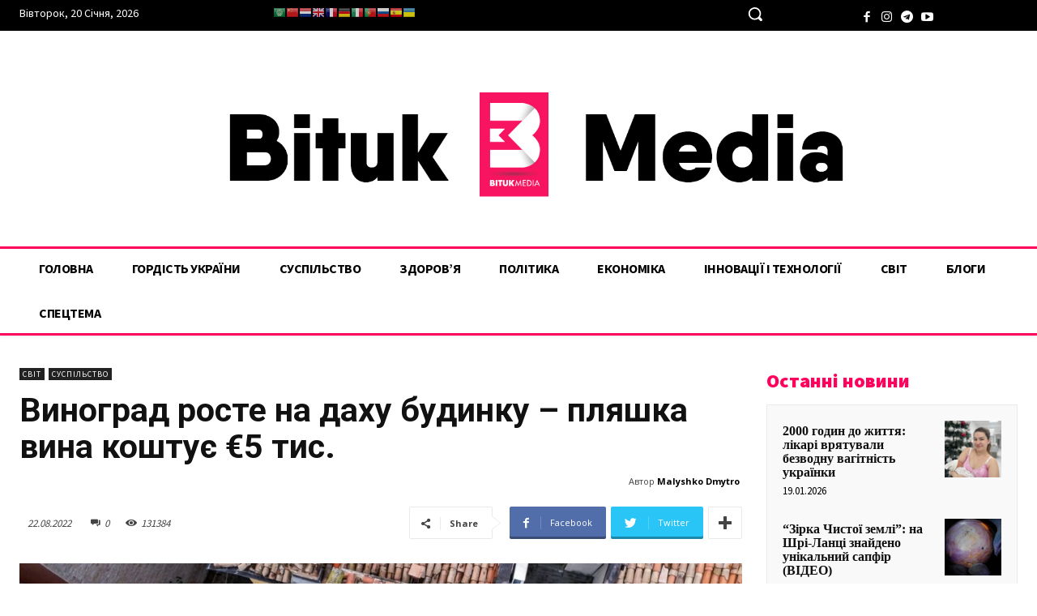

--- FILE ---
content_type: text/html; charset=utf-8
request_url: https://www.google.com/recaptcha/api2/aframe
body_size: 246
content:
<!DOCTYPE HTML><html><head><meta http-equiv="content-type" content="text/html; charset=UTF-8"></head><body><script nonce="AvhoZh1ogOswoF8rwPD52A">/** Anti-fraud and anti-abuse applications only. See google.com/recaptcha */ try{var clients={'sodar':'https://pagead2.googlesyndication.com/pagead/sodar?'};window.addEventListener("message",function(a){try{if(a.source===window.parent){var b=JSON.parse(a.data);var c=clients[b['id']];if(c){var d=document.createElement('img');d.src=c+b['params']+'&rc='+(localStorage.getItem("rc::a")?sessionStorage.getItem("rc::b"):"");window.document.body.appendChild(d);sessionStorage.setItem("rc::e",parseInt(sessionStorage.getItem("rc::e")||0)+1);localStorage.setItem("rc::h",'1768898411836');}}}catch(b){}});window.parent.postMessage("_grecaptcha_ready", "*");}catch(b){}</script></body></html>